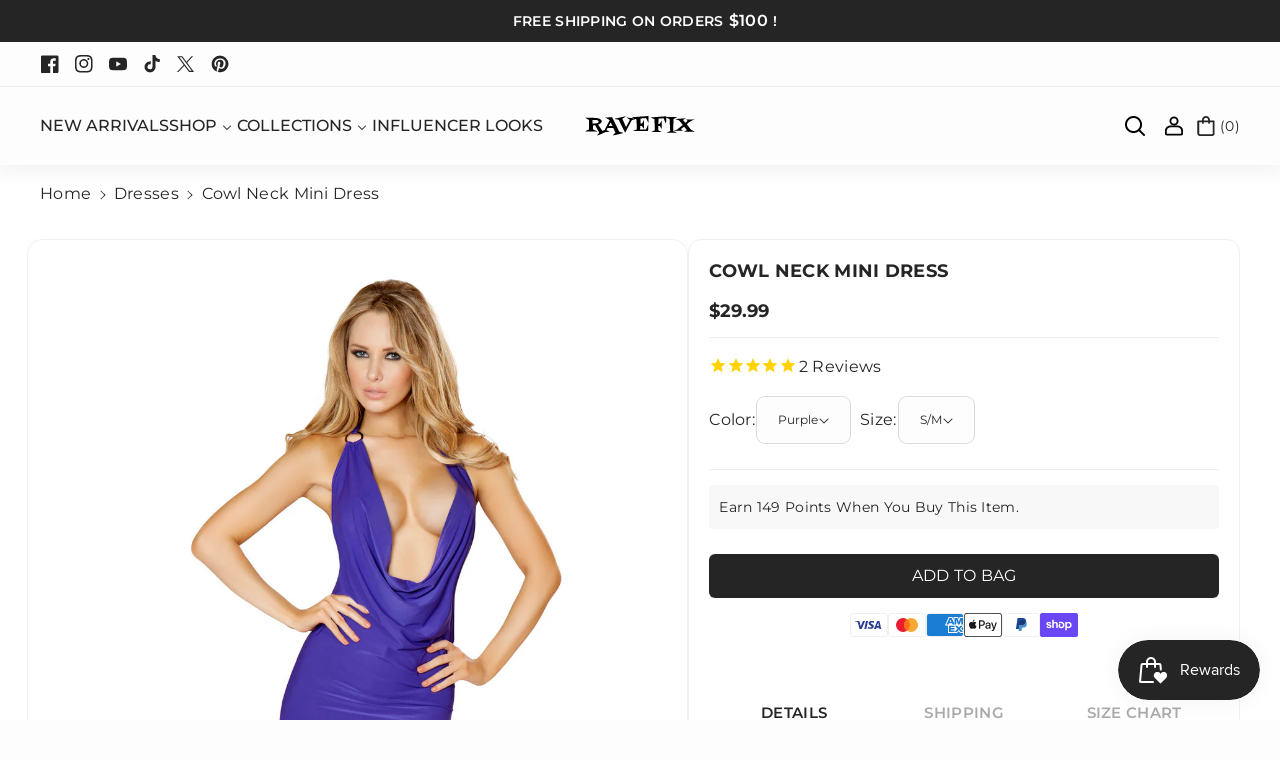

--- FILE ---
content_type: text/css
request_url: https://www.ravefix.com/cdn/shop/t/33/assets/component-deferred-media.css?v=11500467132843140051738907813
body_size: -182
content:
.deferred-media__poster{background-color:transparent;border:none;cursor:pointer;margin:0;padding:0;height:100%;width:100%;overflow:hidden;border-radius:calc(var(--border-radius) - var(--border-width))}.media>.deferred-media__poster{display:flex;align-items:center;justify-content:center}.deferred-media__poster img{width:auto;max-width:100%;height:100%}.deferred-media{overflow:hidden}.deferred-media:not([loaded]) template{z-index:-1}.deferred-media[loaded]>.deferred-media__poster{display:none}.deferred-media__poster:focus-visible{outline:none;border-radius:var(--media-radius)}.deferred-media__poster:focus{outline:none;border-radius:var(--media-radius)}.global-media-settings--full-width .deferred-media__poster:is(:focus,:focus-visible){border-radius:0}@media (forced-colors: active){.deferred-media__poster:focus{outline:transparent solid 1px}}.deferred-media__poster:focus:not(:focus-visible){outline:0;box-shadow:none}.deferred-media__poster-button{border:.1rem solid rgba(var(--color-foreground),.1);border-radius:50%;color:rgb(var(--color-foreground));display:flex;align-items:center;justify-content:center;height:6.2rem;width:6.2rem;position:absolute;left:50%;top:50%;transform:translate(-50%,-50%) scale(1);transition:transform var(--duration-long) ease,color var(--duration-long) ease;z-index:3}.product__media-icon.deferred-media__poster-button{height:4.2rem;width:4.2rem}.deferred-media__poster-button:not(.glass_effect){background-color:rgb(var(--color-background))}.deferred-media__poster-button:hover{transform:translate(-50%,-50%) scale(1.1)}.deferred-media__poster-button .icon{width:2rem;height:2rem}.deferred-media__poster-button .icon-play{margin-left:.2rem}.deferred-media__poster-button.video_icon_img{background:transparent;border:none;color:transparent;width:100px;height:100px}@media (max-width: 767px){.wbvideo_content .deferred-media__poster-button{width:50px;height:50px}}
/*# sourceMappingURL=/cdn/shop/t/33/assets/component-deferred-media.css.map?v=11500467132843140051738907813 */


--- FILE ---
content_type: text/css
request_url: https://www.ravefix.com/cdn/shop/t/33/assets/boost-sd-custom.css?v=1768739817295
body_size: -532
content:
/*# sourceMappingURL=/cdn/shop/t/33/assets/boost-sd-custom.css.map?v=1768739817295 */


--- FILE ---
content_type: text/javascript
request_url: https://www.ravefix.com/cdn/shop/t/33/assets/boost-sd-custom.js?v=1768739817295
body_size: -547
content:
//# sourceMappingURL=/cdn/shop/t/33/assets/boost-sd-custom.js.map?v=1768739817295


--- FILE ---
content_type: text/plain; charset=utf-8
request_url: https://accessories.w3apps.co/api/accessories?callback=jQuery36109029798197100438_1768739819894&product_id=116137787408&shop_name=ravefix&_=1768739819895
body_size: 1156
content:
jQuery36109029798197100438_1768739819894({"accessories":[],"add_accessories_text":"Complete The Look","loading_text":"Loading...","info_text":"","unavailable_text":"Unavailable","open_new_window":false,"image_size":"small","group_variant_options":false,"money_format":"${{amount}}","currency":"USD","add_quantity":false,"radio_buttons":false,"show_description":false,"full_description":false,"disable_quick_view":true,"add_to_cart_text":"Add To Cart","quantity_text":"Quantity","quick_view_text":"Quick View","quick_view_button_background_color":null,"quick_view_button_font_color":null,"quick_view_title_color":null,"read_more_text":"Read More","quick_view_adding_text":"Adding...","quick_view_added_text":"Added","CustomCSS":"#w3-product-accessories {\n    margin-top: 10px;\n    margin-bottom: 5px;\n    width: 100%;\n    overflow: hidden;\n    border: 1px solid #2525;\n    border-radius: 7px;\n  padding: 4%;\n}\n@media only screen and (min-width: 768px) {\n    h3, .h3 {\n        font-size: calc(var(--font-heading-scale)* 1.5 rem);\n        font-weight: 800;\n    }\n}\nh3, .h3 {\n    font-size: calc(var(--font-heading-scale)* 1.5rem);\n    font-weight: 800;\n}","HideImages":false,"DisableTitleLink":false,"HideComparePrice":false})